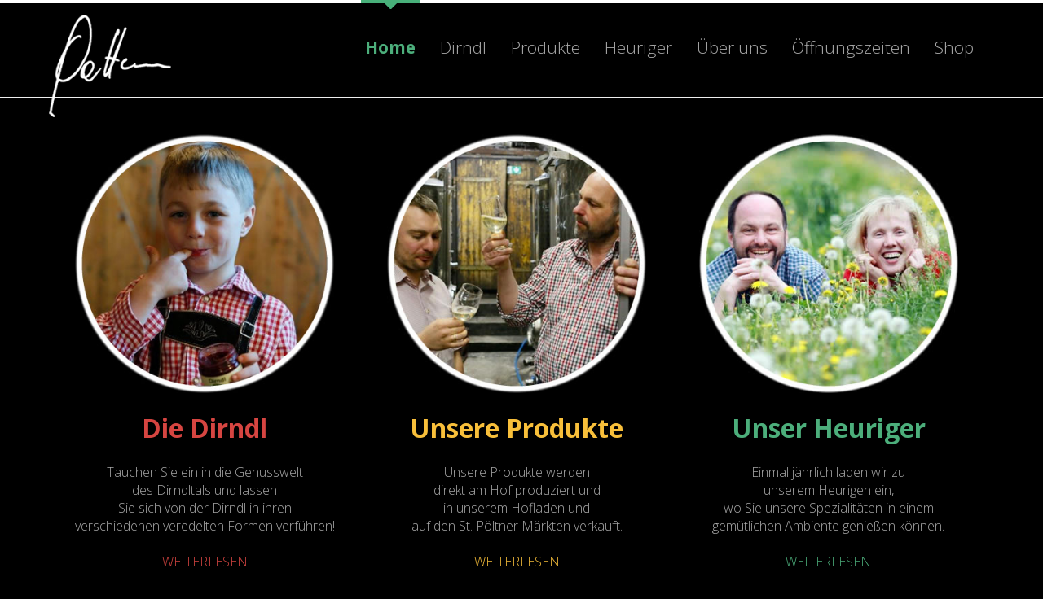

--- FILE ---
content_type: text/html; charset=UTF-8
request_url: http://www.gatterer-abhof.at/
body_size: 5454
content:
<!doctype html>
<html xmlns="http://www.w3.org/1999/xhtml" lang="de">
<head>
	<meta http-equiv="Content-Type" content="text/html; charset=utf-8">
	<meta name="SKYPE_TOOLBAR" content="SKYPE_TOOLBAR_PARSER_COMPATIBLE"> 
	<title>Gatterer Ab Hof</title>
	<meta name="description" content="Herzlich Willkommen bei Gatterer Ab Hof. Auf unserer Webseite finden sie unsere Produkte, Informationen zu unserem Heurigen und unsere Öffnungszeiten. Des weiteren können sie über unseren Onlineshop unsere Produkte kaufen.">
	<meta name="keywords" content="Gatterer Ab Hof, Heuriger, Dirndl, Produkte, Most, Saft, Edelbrände, Liköre, Bauernjause, Spezialitäten, Jausenplatten, Geschenkideen, Familienbetrieb, Produktion, Verarbeitung, Erfolge, Onlineshop, Öffnungszeiten, Über uns, Shop">
	<meta name="author" content="reem.at" />
	<meta name="robots" content="index, follow" />
	<meta name="viewport" content="width=device-width,initial-scale=1.0" />  
	<!--[if lt IE 9]>
  	<script src="http://html5shiv.googlecode.com/svn/trunk/html5.js"></script>
  	<![endif]--> 
  	<!--[if lt IE 9]><link href="http://www.gatterer-abhof.at/templates/gatterer/style_ie8.css" rel="stylesheet" type="text/css" /><![endif]--> 
  	<link href="//cdnjs.cloudflare.com/ajax/libs/normalize/3.0.1/normalize.min.css" rel="stylesheet" type="text/css" />
  	<link href='http://fonts.googleapis.com/css?family=Open+Sans:700,300,400' rel='stylesheet' type='text/css'>
  	<link href="http://www.gatterer-abhof.at/templates/gatterer/style_v06.css" rel="stylesheet" type="text/css" />
</head>
<body>
	<header>
		<div id="top-line"></div>
		<div class="center">
			<div id="logo">
				<a href="http://www.gatterer-abhof.at/"><img id="gattererlogo" src="http://www.gatterer-abhof.at/images/gatterer_logo.png"/></a>
			</div>
			<nav id="menu">
				<div id="menu-link" class="menu-open"></div>
				<div id="menu-link-close"></div>
				<ul><li  class=" showonmobile"><a  class=" showonmobile" href="javascript:scrollto('top-box', 1)" id="home-link">Home</a></li><li  class=" showonmobile"><a  class=" showonmobile" href="javascript:scrollto('dirndl', 1)" id="dirndl-link">Dirndl</a></li><li  class=" showonmobile"><a  class=" showonmobile" href="javascript:scrollto('produkte', 1)" id="produkte-link">Produkte</a></li><li  class=" showonmobile"><a  class=" showonmobile" href="javascript:scrollto('heuriger', 1)" id="heuriger-link">Heuriger</a></li><li  class=" showonmobile"><a  class=" showonmobile" href="javascript:scrollto('ueberuns', 1)" id="ueberuns-link">Über uns</a></li><li  class=" showonmobile"><a  class=" showonmobile" href="javascript:scrollto('oeffnungszeiten', 1)" id="oeffnungszeiten-link">Öffnungszeiten</a></li><li  class=" showonmobile menu_main_last1"><a  class=" showonmobile menu_main_last1" target="_blank"  href="http://www.myproduct.at/gatterer" id="rxmenulnk6">Shop</a></li></ul>
			</nav>
		</div>
	</header>
	
	
	

	<div class="center">
		<div id="content">
			<div class="content-box" id="top-box">
	<div class="box">
		<img class="img-big" src="http://www.gatterer-abhof.at/content/diedirndl.jpg" alt="Die Dirndl" title="Die Dirndl"/>
		<h1 class="text-red">Die Dirndl</h1>
		<div class="info">
			Tauchen Sie ein in die Genusswelt<br/>
			des Dirndltals und lassen<br/>
			Sie sich von der Dirndl in ihren <br/>
			verschiedenen veredelten Formen verführen! <br/>
			<br/>
			<a class="text-red" href="javascript:scrollto('dirndl')">WEITERLESEN</a>
		</div>
	</div>
	<div class="box">
		<img class="img-big" src="http://www.gatterer-abhof.at/content/unsereprodukte.jpg" alt="Unsere Produkte" title="Unsere Produkte"/>
		<h1 class="text-yellow">Unsere Produkte</h1>
		<div class="info">
			Unsere Produkte werden <br/>
			direkt am Hof produziert und <br/>
			in unserem Hofladen und <br/>
			auf den St. Pöltner Märkten verkauft.<br/>
			<br/>
			<a class="text-yellow" href="javascript:scrollto('produkte')">WEITERLESEN</a>
		</div>
	</div>
	<div class="box">
		<img class="img-big" src="http://www.gatterer-abhof.at/content/unserheuriger.jpg" alt="Unser Heuriger" title="Unser Heuriger"/>
		<h1 class="text-green">Unser Heuriger</h1>
		<div class="info">
			Einmal jährlich laden wir zu<br/>
			unserem Heurigen ein, <br/>
			wo Sie unsere Spezialitäten in einem<br/>
			gemütlichen Ambiente genießen können.<br/>
			<br/>
			<a class="text-green" href="javascript:scrollto('heuriger')">WEITERLESEN</a>
		</div>
	</div>
</div>

<div class="content-box" id="dirndl">
	<div class="box">
		<img class="img-small img-desktop-margin" src="http://www.gatterer-abhof.at/content/dirndl.jpg" alt="Dirndl" title="Dirndl"/>
	</div>
	<div class="box">
		<h1 class="text-red">Die Dirndl</h1>
		Tauchen Sie ein in die Genusswelt des Dirndltals und lassen Sie sich von der Dirndl in ihren verschiedenen veredelten Formen verführen!
		<h2 class="text-red">Dirndlsirup</h2>
		Verdünnt mit Wasser ist der Dirndlsirup mit seinem süß - säuerlichem Geschmack der perfekte Durstlöscher. Aber auch zu Schaumwein kombiniert entfaltet der Dirndlsirup seine herrliche beerige Note. 
		<h2 class="text-red">Dirndlmarmelade</h2>
		Ob aufs Frühstücksbrot, zu Rohschinken oder zu Wildspeisen genossen: die Dirndlmarmelade beeindruckt immer mit ihrem feinen beerigen, süß-säuerlichem Aroma. 
	</div>
	<div class="box">
		<h2 class="text-red">Dirndlbrand</h2>
		Mit seinem feinfruchtigen Aroma erinnert der Dirndlbrand an Beeren. Zart grasig mit leichtem Trüffelton im Abgang ist die Dirndltaler Spezialität ein wahres Gaumenerlebnis. 
		<h2 class="text-red">Dirndllikör</h2>
		Die beerige Note mit seinem feinen säuerlichen Ton ist ein Hochgenuss für Likörliebhaber. 
		<h2 class="text-red">Dirndlschokolade</h2>
		Die Kombination aus zarter Schokolade und dem feinen säuerlich - beerigen Geschmack der Dirndl lässt die Dirndlschokolade zu einem Gaumenerlebnis werden. 
	</div>
</div>

<div class="content-box" id="produkte">
	<div class="box">
		<h1 class="text-yellow">Unsere Produkte</h1>
		Unsere Produkte werden direkt am Hof produziert und in unserem Hofladen und auf den St. Pöltner Märkten verkauft.
		Eine Auswahl unserer Produkte ist auch in unserem Online Shop erhältlich.<br/><br/><br/>
	</div>
	<div class="box">
		<img class="img-small produktimg img-desktop-margin" src="http://www.gatterer-abhof.at/content/produkte1.jpg" alt="Produkt" title="Produkt"/>
	</div>
	<div class="box">
		 <img class="img-small produktimg img-desktop-margin" src="http://www.gatterer-abhof.at/content/produkte2.jpg" alt="Produkt" title="Produkt"/>
	</div>
	<div class="box" id="produktliste">
		<div class="produkt">
			<h3 class="text-yellow">Most &amp; Saft</h3>
			<div class="produktinfo">
				Für die Most- und Saftproduktion ist Gerhard verantwortlich.<br/>
				Um hochwertige Produkte zu produzieren wird bereits beim Grundprodukt, dem Obst, großes Augenmerk auf die Qualität gelegt.<br/><br/>
				Bei der Weiterverarbeitung wird auf die schonende Behandlung des Obstes besonders geachtet.
			</div>
		</div>
		<div class="produkt">
			<h3 class="text-yellow">Edelbrände &amp; Liköre</h3>
			<div class="produktinfo">
				Neben der Most- und Saftproduktion ist Gerhard auch für das Schnapsbrennen und die Likörproduktion zuständig.<br/>
				Neben unseren Hauptprodukten wie Birnen und Äpfel produzieren wir Spezialitäten in kleineren Mengen. Deshalb ändert sich unser Sortiment laufend.
			</div>
		</div>
		<div class="produkt">
			<h3 class="text-yellow">Bauernjause</h3>
			<div class="produktinfo">
				Für die Produktion unserer Fleisch- und Brotspezialitäten ist Barbara zuständig.<br/><br/>
				Die Schweine werden am Hof gemästet, geschlachtet und zu unseren Schmankerln weiterverarbeitet.<br/><br/>
				Zu unseren Verkaufszeiten wird das Brot frisch gebacken. Neben dem traditionellen Bauernbrot und Vorschussbrot bieten wir noch weitere Köstlichkeiten wie Nussbrot, Körndelbrot, Weckerl, Striezel und Germteiggebäck an.<br/><br/>
				Was bei keiner Jause fehlen darf sind herzhafte Aufstriche und erfrischendes Sauergemüse wie Zucchinisalat, Kürbissalat und Zucchinisticks.
			</div>
		</div>
		<div class="produkt">
			<h3 class="text-yellow">Spezialitäten</h3>
			<div class="produktinfo">
				Eine besondere Spezialität unseres Hauses ist unser Birnencider. Er besticht durch seinen perlfrisch - lieblichen Geschmack und eignet sich besonders gut als Aperitif.<br/>
				Neben Fleisch und Brot erhalten Sie bei uns köstliche Marmeladen wie Dirndlmarmelade, Marillenmarmelade und Waldbrombeermarmelade.<br/>
				Als weitere Versuchung bieten wir Dirndlschokolade in zwei Geschmacksrichtungen - hell und bitter - an.
			</div>
		</div>
		<div class="produkt">
			<h3 class="text-yellow">Jausenplatten</h3>
			<div class="produktinfo">
				Haben Sie Lust auf eine Heurigenjause? Schon ab 3 Personen bereiten wir Ihnen Ihre Fleischplatte zum Mitnehmen vor. Dieses Service bieten wir auch außerhalb unserer Verkaufszeiten an - bitte um telefonische Voranmeldung.<br/><br/>
				Fleischplatte<br/>
				Geselchtes, Schweinsbraten, Surbraten, Rohschinken, Blunz'n, Leber-Fleischaufstrich
			</div>
		</div>
		<div class="produkt">
			<h3 class="text-yellow">Geschenkideen</h3>
			<div class="produktinfo">
				Sie brauchen ein Geschenk und finden nichts Passendes? Wir haben die Lösung!<br/>
				Wir beraten Sie gerne und stellen Geschenkkörbe nach Ihren Wünschen zusammen. Auch für größere Firmen besteht die Möglichkeit Geschenkboxen zu bestellen. 
				Für nähere Informationen nehmen Sie bitte Kontakt mit uns auf.<br/>
			</div>
		</div>
	</div>
	<div id="produktbeschreibung"></div>
</div>

<div class="content-box" id="heuriger">
	<div class="box">
		<img class="img-small img-desktop-margin" src="http://www.gatterer-abhof.at/content/heuriger.jpg" alt="Heuriger" title="Heuriger"/>
	</div>
	<div class="box">
		<h1 class="text-green">Unser Heuriger</h1>
		Einmal jährlich laden wir zu unserem Heurigen ein, wo Sie unsere Spezialitäten in einem gemütlichen Ambiente genießen können.<br/>
		Der Heurige findet traditionell vor Ostern statt.<br/><br/>
		Für besondere Anlässe können Sie bei uns Jausenplatten bestellen.
	</div>
	<div class="box">
		<h2 class="text-green">Jausenplatten</h2>
		Haben Sie Lust auf eine Heurigenjause? Schon ab 3 Personen bereiten wir Ihnen Ihre Fleischplatte zum Mitnehmen vor. Dieses Service bieten wir auch außerhalb unserer Verkaufszeiten an - bitte um telefonische Voranmeldung.<br/><br/>
		Fleischplatte<br/>
		Geselchtes, Schweinsbraten, Surbraten, Rohschinken, Blunz'n, Leber-Fleischaufstrich <br/><br/>
	</div>
</div>

<div class="content-box" id="ueberuns">
	<div class="box">
		<h1 class="text-red">Über uns</h1>
		Wir freuen uns, Ihnen unseren traditionellen Familienbetrieb näher vorstellen zu dürfen.<br/>
		Der Name Gatterer ist bereits seit 1806 am Haus. In unserem Haus wurde immer Ab Hof verkauft und 1979 eröffneten wir den ersten Mostheurigen. Heute bewirtschaften wir 2,5 ha Wald, 10 ha Acker und 2,5 ha alte Obstgärten.<br/><br/>		 
	</div>
	<div class="box">
	<img class="img-small produktimg img-desktop-margin" src="http://www.gatterer-abhof.at/content/ueberuns.jpg" alt="Barbara und Gerhard Gatterer" title="Barbara und Gerhard Gatterer"/>
	</div>
	<div class="box">	
	<img class="img-small produktimg img-desktop-margin" src="http://www.gatterer-abhof.at/content/erfolge.jpg" alt="Erfolge" title="Erfolge"/>
	</div>
	<div class="box" id="ueberunsliste">
		<div class="produkt">
			<h3 class="text-red">Familienbetrieb</h3>
			<div class="produktinfo">
				In einem Familienbetrieb herrscht Arbeitsteilung, so auch bei uns. Die Großeltern Gatterer arbeiten aktiv im täglichen Geschehen mit, wobei Oma Angela den Haushalt meistert und Opa Karl beim Schweine schlachten und aufarbeiten mitarbeitet. Unsere beiden Kinder Magdalena (1986) und Elisabeth (1988) arbeiten ebenfalls fleißig mit.
			</div>
		</div>
	
		<div class="produkt">
			<h3 class="text-red">Produktion / Verarbeitung</h3>
			<div class="produktinfo">
				Der Betrieb wird von uns - Barbara und Gerhard Gatterer - geleitet. Barbara übernimmt das Brotbacken, die Fleischverarbeitung und den Verkauf der Produkte, während Gerhard für das Schweine schlachten und aufarbeiten sowie die Produktion von Saft und Most, das Arbeiten am Acker und das Schnapsbrennen zuständig ist.
			</div>
		</div>
		
		<div class="produkt">
			<h3 class="text-red">Erfolge</h3>
			<div class="produktinfo">	
				Da Qualität bei uns groß geschrieben wird, sind wir stolz auf unsere Auszeichnungen:<br/>
				<br/>
				<b>Ab Hof Wieselburg 2017</b><br/>
				<ul>
					<li>Dirndlsirup - Gold</li>
					<li>Dirndlmarmelade - Silber</li>
					<li>Birnencider - Silber</li>
				</ul>
				
				<br/>
				<b>Ab Hof Wieselburg 2016</b>
				<ul>
					<li>6 x Gold</li>
					<li>3 x Silber</li>
					<li>3 x Bronze</li>
				</ul>
				
				<!--
				<b>Auszeichnungen 2015</b><br/>
				<i>Ab Hof Wieselburg 2015</i><br/>
				<ul>
					<li>Dirndl-Fruchtaufstrich - Gold + Goldene Birne (Sieger der Kategorie Marmelade aus Wildfrüchten)</li>
					<li>Birnencider - Gold</li>
					<li>Most Rubinette - Gold</li>
					<li>Dirndlsirup - Gold</li>
					<li>Birnensaft - Gold</li>
					<li>Kletzenbrot - Silber</li>
					<li>Most Idared - Silber</li>
					<li>Apfel-Dirndlsaft - Silber</li>
					<li>Dirndlfruchtsaftgetränk - Silber</li>
					<li>Dirndl Rosé (Dirndlwein) - Bronze</li>
					<li>Obstmost - Bronze</li>
				</ul>				
				<br/>
				<b>Auszeichnungen 2014</b><br/>
				<i>Ab Hof Wieselburg 2014</i><br/>
				<ul>
					<li>Dirndlmarmelade - Gold + Goldene Birne</li>
					<li>Dirndlsirup - Gold</li>
					<li>Birnencider - Gold</li>
					<li>Birnensaft - Gold</li>
					<li>Apfelsaft naturtrüb "Old Apple" - Bronze</li>
				</ul>
				<br/>
				<b>Auszeichnungen 2013</b><br/>
				<i>Slow Food - Tag der Dirndl 2013</i><br/>
				<ul>
				<li>Dirndlsirup aus Wildsammlung - Bronzemedaille</li>
				<li>Dirndlmarmelade aus Wildsammlung - Goldmedaille</li>
				</ul>
				<br/>
				<b>Ab Hof Wieselburg 2013</b><br/>
				<ul>
					<li>Dirndlsirup - Gold</li>
					<li>Dirndlmarmelade - Silber</li>
					<li>Dirndlbrand - Silber</li>
					<li>Dirndllikör - Bronze</li>
				</ul>
				-->
			</div>
		</div>
	</div>
	<div id="ueberunsbeschreibung"></div>
</div>

<div class="content-box" id="kontakt">
	<div class="box">
		<h1 class="text-red">Wir freuen uns<br/>auf Sie</h1>
		<img class="img-big" src="http://www.gatterer-abhof.at/content/kontakt.jpg" alt="Kontakt" title="Kontakt"/>
	</div>
	<div class="box">
		<h1 class="text-yellow">Kontakt</h1>
		Barbara &amp; Gerhard GATTERER<br/>
		Marktgasse 25<br/>
		3200 Ober-Grafendorf<br/>
		<a class="text-yellow" target="_blank" href="https://www.google.at/maps/place/Hofladen+Gatterer/@48.151778,15.5506362,18z/data=!4m2!3m1!1s0x4772782daf8f88d9:0x60dfda62c9188e50">ANSICHT AUF GOOGLE MAPS</a><br/><br/>
		
		Telefon <a href="tel:+4327472448" title="Anrufen">+43 2747 2448</a><br/>
		E-Mail <a class="text-yellow" href="mailto:office@gatterer-abhof.at" title="E-Mail verfassen">office@gatterer-abhof.at</a><br/>
	</div>
	<div class="box">
		<h1 class="text-green" id="oeffnungszeiten">Öffnungszeiten</h1>
		<h2 class="text-green">Hofladen</h2>
		Freitag von 07:00 - 18:00 Uhr<br/>
		Samstag von 07:00 - 12:00 Uhr<br/><br/>
		<h2 class="text-green">St. Pöltner Wochenmärkte</h2>
		Wir verkaufen unsere Produkte auch am Bauernmarkt in
		St. Pölten, welcher ganzjährig von Donnerstag bis Samstag<br/>
		jeweils von 07:30 - 12:00 Uhr stattfindet.<br/>
		Donnerstag - Domplatz<br/>
		Freitag - Josefskirche<br/>
		Samstag - Domplatz<br/>
	</div>
	
</div>

<a class="text-red" id="nachoben-btn" href="javascript:scrollto('top-box')">NACH OBEN</a>

<div id="impressum-content" class="popup-fenster">
	<div class="center">
		<div id="impressum-inhalt" class="popup-inhalt">
			<div class="popup-close"></div>
			<h1>Impressum</h1>
			Barbara &amp; Gerhard GATTERER <br/>
			Marktgasse 25<br/>
			3200 Ober-Grafendorf<br/>
			Austria<br/><br/>
			
			Telefon <a class="text-green" href="tel:027472448" title="Anrufen">+43 (0)2747 / 24 48</a><br/>
			E-Mail <a class="text-green" href="mailto:office@gatterer-abhof.at" title="E-Mail verfassen">office@gatterer-abhof.at</a>	<br/>
		</div>
	</div>
</div>

<div id="sitecredits-content" class="popup-fenster">
	<div class="center">
		<div id="sitecredits-inhalt" class="popup-inhalt">
			<div class="popup-close"></div>
			<h1>Site Credits</h1>
			Konzept / Design / Programmierung<br/>
			REEM GmbH<br/>
			Bahnhofstraße 2<br/>
			3300 Amstetten<br/>
			Austria<br/>
			<br/>
			Website <a class="text-green" href="http://www.reem.at" target="_blank">www.reem.at</a><br/>
			E-Mail <a class="text-green" href="mailto:office@reem.at" title="E-Mail verfassen">office@reem.at</a><br/>
			Telefon <a class="text-green" href="tel:074726683" title="Anrufen">+43 7472 / 665 83</a><br/>

		</div>
	</div>
</div>
		</div>
		
		<footer>
			<div class="footer-left">
				<ul>
					<li id="impressum-btn" class="footerlinks">Impressum</li>
					<li id="sitecredits-btn" class="footerlinks">Site Credits</li>
				</ul>
			</div>
			<div class="footer-right">© 2015 Familie GATTERER</div>
		</footer>
	</div>
		
<script src="http://www.gatterer-abhof.at/sc/jquery-1.5.1.min.js"></script>
<script src="http://www.gatterer-abhof.at/sc/jquery.easing.1.3.js"></script>
<script src="http://www.gatterer-abhof.at/sc/gatterer.js"></script>

<script>
  (function(i,s,o,g,r,a,m){i['GoogleAnalyticsObject']=r;i[r]=i[r]||function(){
  (i[r].q=i[r].q||[]).push(arguments)},i[r].l=1*new Date();a=s.createElement(o),
  m=s.getElementsByTagName(o)[0];a.async=1;a.src=g;m.parentNode.insertBefore(a,m)
  })(window,document,'script','//www.google-analytics.com/analytics.js','ga');

  ga('create', 'UA-1819872-45', 'auto');
  ga('send', 'pageview');
</script>

</body>
</html>
				

--- FILE ---
content_type: text/css
request_url: http://www.gatterer-abhof.at/templates/gatterer/style_v06.css
body_size: 2515
content:
/* -- Template remax4 -- */
@charset "utf-8";

body {
	font-size: 100%;
	background-color: #000000;
	color: #AAAAAA;
	font-family: 'Open Sans', sans-serif;
	font-weight: 300;
}
.clearer-all { clear: both; height: 1px;}
.rxhide {
    display: none !important;
}
.center {
	width: 100%;
	max-width: 600px;
	/*max-width: 1160px;*/
	margin: auto;
}
header {
	/*padding-top: 10px;
	padding-left: 10px;*/
	margin-bottom: 25px;
	width: 100%;
	height: 95px;
	border-bottom: 1px solid #EEEEEE;
	box-sizing: border-box;
	position: fixed;
	background-color: rgba(0,0,0, 0.9);
	z-index: 1;
}
#top-line {
	height: 4px;
	width: 100%;
	background-color: #FFFFFF;
	position: absolute;
	display: none;
}
a {
	color: #AAAAAA;
	text-decoration: none;
}
#content {
	padding-top: 100px;
	width: 87.5%;
	margin: auto;
}
#menu {
	float:right;
	margin-top: 10px;
}
#menu ul {
	display: none;
	/*background-color: rgba(255, 255, 255, 0.95);*/
   left: 0;
   margin: 0;
   /*position: absolute;*/
	position: fixed;
   top: 0px;
   width: 100%;
   z-index: 3;
	padding:15px;
	/*border-bottom:1px solid #dddddd;*/
	box-sizing: border-box;
	height: calc(100% - 60px);
	overflow: auto;
	text-align: center;
}
#menu ul li {
   list-style: outside none none;
	list-style-type: none;
	padding: 5px 0;
	font-size: 1.3em;
}
#menu ul li a {
	text-decoration: none;
	color: #AAAAAA;
	display:block;
	padding: 5px;
}
#menu ul li a.active {
	color: #4cae7b !important;
	font-weight: bold;
}
#logo {
	/*width: 130px;
	float:left;*/
	bottom: -30px;
   /*float: left;*/
   position: absolute;
   width: 130px;
	left: 15px;
}
#logo img {
	width: 100%;
}
#menu-link {
	height:45px;
	width: 45px;
	cursor: pointer;
	color: #555555;
	background-image: url("http://www.gatterer-abhof.at/images/menumobileicon.png");
	float:right;
	margin-right: 15px;
	position: absolute;
	right: 0px;
	bottom: 27px;
	z-index: 5;
}
.menu-close {
	background-image: url("http://www.gatterer-abhof.at/images/menumobileicon_close.png") !important;
	bottom: 15px !important;
}
#menu-link-close {
	display: none;
	height:45px;
	width: 45px;
	cursor: pointer;
	color: #555555;
	float:right;
	margin-right: 15px;
	position: absolute;
	right: 0px;
	bottom: 15px;
	z-index: 5;
	background-image: url("http://www.gatterer-abhof.at/images/menumobileicon_close.png");
}
.content-box .box {
	width: 100%;
	box-sizing: border-box;
	/*padding: 10px;*/
	padding-top: 0;
	padding-bottom: 0;
}
.content-box {
	border-bottom: 1px solid #888888;
	margin-bottom: 30px;
	padding-bottom: 30px;
}
#top-box .box {
	text-align: center;
	padding-bottom: 20px;
	padding-top: 45px !important;
}
#top-box h1 {
	/*font-weight: 400;*/
}
.img-big {
	width: 100%;
	max-width: 318px;
	margin: auto;
	display: block;
}
.img-small {
	width: 100%;
	max-width: 216px;
	display:block;
	margin: auto;
	padding-bottom: 25px;
}

.text-red {
	color: #D64541;
}
.text-yellow, a.as-btn.text-yellow {
	color: #F8BF3A;
}
.text-green {
	color: #4CAE7B;
}
.text-black {
	color: #000000;
}
#produktliste h3, #ueberunsliste h3 {
   border: 1px solid #f8bf3a;
	border-radius: 5px;
   cursor: pointer;
   padding: 5px 10px;
   text-align: center;
	margin-top: 15px;
	margin-bottom: 10px;
	font-weight: normal;
	
   transform: translateZ(0px);
   transition-duration: 0.5s;
   transition-property: color, background-color;
}
#ueberunsliste h3 {
	border: 1px solid #d64541;
}
#produktliste h3.active {
	background-color: #f8bf3a;
	color: #000000;
}
#ueberunsliste h3.active {
	background-color: #d64541;
	color: #000000;
}
#produktliste .produkt .produktinfo, #ueberunsliste .produkt .produktinfo{
	display: none;
	padding-bottom:10px;
}
#nachoben-btn {
	padding: 5px;
	display:block;
	margin-top: 30px;
	margin-bottom: 10px;
	border: 1px solid #d64541;
	border-radius: 5px;
	text-align: center;
}
footer {
   display:block;
	float:left;
	color: #c7c7c7;
   font-size: 0.95em;
   margin-bottom: 25px;
	width:100%;
}
footer ul {
	margin:0;
	padding: 0;
}
footer li {
	list-style-type: none;
	text-align: center;
	padding: 0.2em 0em;
}
footer li a {
	color: #c7c7c7;
	text-decoration: none;
}
footer li a:hover {
	color: #555555;
}
footer {
	text-align:center;
}
#produktbeschreibung, #ueberunsbeschreibung {
	display: none;
}
.produktimg {
	display:none;
}
a.text-red:HOVER {
	color: #ae2926;
}
a.text-yellow:HOVER {
	color: #d87a00;
}
a.text-green:HOVER {
	color: #0d733e;
}
.produktinfo ul li, #ueberunsbeschreibung ul li{
	list-style-type: circle;
}
.produktinfo ul, #ueberunsbeschreibung ul {
	padding-left: 15px;
}
#kontakt {
	margin-bottom:10px;
}
.popup-fenster {
	width: 100%;
	top: 95px;
	left:0;
	height: 100%;
	position:fixed;
	background-color: rgba(255,255,255, 0.94);
	color: #333333;
	display: none;
	overflow: auto;
	z-index:2;
}
.popup-fenster a {
	font-weight: 400;
}
.popup-inhalt{
	width: 87.5%;
	max-height: 400px;
	margin: auto;	
	overflow: auto;
	position: relative;
	margin-top: 25px;
}
.popup-inhalt h1 {
	margin-top: 0;
}
.popup-close {
	background-image:url("http://www.gatterer-abhof.at/images/popupcloseicon.png");
	width: 45px;
	height: 45px;
	position: absolute;
	right: 0;
	top: 0;
	cursor: pointer;
}
.footerlinks {
	cursor: pointer;
}
.footerlinks:HOVER {
	color: #FFFFFF;
}
#news {
	top: 95px;
	background-color: rgba(76, 174, 123, 0.9);
	float: left;
	clear:both;
	width: 100%;
	color: #FFFFFF;
	position: absolute;
	z-index: 1;
}

#news .image_news{
	display: none !important;
}
#news h2 {
   float: left;
   font-size: 1em;
   font-weight: 700;
   margin: 0 10px 0 0;
	text-transform: uppercase;
}
#news ul {
	list-style-type: none;
	padding-left: 10px;
	margin-right: 0px;
}

.newsbox li { list-style-type: disc; margin-left: 20px; }
.newsbox {
	border-top: 1px solid #fff;
	padding-top: 25px;
	margin-top: 20px;
	padding-right: 50px;
}

.newsbox p:first-of-type { margin-top: 0; }

.newsbox a {
	text-decoration: underline;
	color: #fff;
	transition: .5s ease all;
}

.newsbox a:hover { color: #000; }

a.as-btn {
	display: inline-block;
	text-decoration: none;
	
	color: #fff;
	font-weight: bold;
	border: 1px solid #fff;
	border-radius: 5px;
	
	padding: 5px 10px;
	margin-right: 15px;
	margin-bottom: 10px;
	box-sizing: border-box;
	
   transform: translateZ(0px);
   transition-duration: 0.5s;
   transition-property: color, background-color;
}

a.as-btn:hover {
	background-color: #fff;
	color: rgba(76, 174, 123, 0.9);
}

.content-box a.as-btn { font-weight: 400; }
.content-box a.as-btn:hover { color: #000000; }

a.as-btn.text-yellow { border: 1px solid #F8BF3A; }
a.as-btn.text-yellow:hover { background-color: #F8BF3A; }
 

.newsbox:first-child { border: 0px; padding-top: 0;}
p.btn-container { margin: 0; padding: 0;  }
#news .center, #news-tab .center {
   max-width: 1160px;
	box-sizing: border-box;
   position: relative;
   width: 100% !important;
}

#news .center { padding: 0 10px; }
#news-close {
	background-image:url("http://www.gatterer-abhof.at/images/news_closeicon.png");
	width: 27px;
	height: 27px;
	float:right;
	position: absolute;
	z-index: 5;
	right: 0;
	top: 0;
	cursor: pointer;
	right: 10px;
}
#news-tab {
   clear: both;
   color: #ffffff;
   float: left;
   position: fixed;
   top: 95px;
   width: 100%;
	display: none;
	z-index: 1;
}
#news-tab #news-tab-icon {
	background-color: rgba(76, 174, 123, 0.9);
	width: auto;
	right: 0;
	position: absolute;
	padding: 3px 10px;
	font-weight: 400;
	cursor:pointer;
}

.newsbox .box {
	margin: 10px 0;
	padding: 0 !important;
}

.newsbox .box p { padding: 0; margin: 0; }

@media screen and (min-width: 1024px) {
	.center {
		max-width: 1160px;
		width: 95%;
	}
	.content-box {
		width: 100%;
		overflow: auto;
		clear:both;
	}
	.box {
		width: 30% !important;
		margin-left:1.5%;
		margin-right: 1.5%;
		padding: 5px !important;
		box-sizing: border-box;
		float:left;
	}
	#produktliste, #produktbeschreibung, #ueberunsliste, #ueberunsbeschreibung{
		width: 97% !important;
		margin-left: 1.5%;
		margin-right: 1.5%;
	}
	#produktbeschreibung, #ueberunsbeschreibung {
		padding: 5px;
	}
	#produktliste h3, #ueberunsliste h3 {
		float: left;
		margin-right: 25px;
	}
	.produktinfo {
		clear:both;
	}
	#content {
		width: 100%;
		padding-top: 160px;
	}
	.popup-fenster {
		top: 120px;
		padding-top: 30px;
	}
	.popup-inhalt {
		box-sizing: border-box;
   	padding-left: calc(1.5% + 5px);
   	padding-right: calc(1.5% + 5px);
   	width: 100%;
	}
	footer li {
		float: left;
		padding-right: 20px;
	}
	.footer-right {
		float:right;
	}
	#nachoben-btn {
		display: none;
	}
	header {
		padding-top: 0px;
		height: 120px;
	}
	#top-line {
		display: block;
	}
	#logo {
		float: left;
		left: auto;
		width: 150px;
	}
	#menu {
		margin-top: 0px;	
	}
	#menu-link {
		display: none;
	}
	#menu ul {
		padding: 0;
	   display: block;
	   float: right;
	   position: relative;
	   right: auto;
	   top: auto;
	   width: auto;
	}
	#menu ul li {
		float: left;
		margin-right: 20px;
		padding: 4px 0px;
	}
	#menu ul li a {
		padding-top: 40px;
	}
	#menu ul li a:HOVER{
		color: #4cae7b !important;
	}
	#menu ul li.active, #menu ul li:HOVER{ 
		background-image: url("http://www.gatterer-abhof.at/images/menu_active.png");
		background-repeat: repeat-x;
	}
	#menu ul li a.active, #menu ul li a:HOVER{
		background-image: url("http://www.gatterer-abhof.at/images/menu_active_pointer.png");
		background-repeat: no-repeat;
		background-position: top center;
	}
	#produktbeschreibung, #ueberunsbeschreibung {
		/*display:block;*/
		float:left;
	}
	#produktliste .produkt .produktinfo, #ueberunsliste .produkt .produktinfo{
		display: none !important;
	}
	.produktimg {
		display: block;
	}
	#produktliste h3:HOVER {
		background-color: #f8bf3a;
		color: #000000;
	}
	#ueberunsliste h3:HOVER{
		background-color: #d64541;
		color: #000000;
	}
	#news, #news-tab { 
		top: 120px;
	}
	.img-desktop-margin {
		margin-top: 25px;
	}
}

@media screen and (min-width: 1280px) {
	.center {
		width: 100%;
	}	
}

--- FILE ---
content_type: text/plain
request_url: https://www.google-analytics.com/j/collect?v=1&_v=j102&a=2048778369&t=pageview&_s=1&dl=http%3A%2F%2Fwww.gatterer-abhof.at%2F&ul=en-us%40posix&dt=Gatterer%20Ab%20Hof&sr=1280x720&vp=1280x720&_u=IEBAAEABAAAAACAAI~&jid=554624638&gjid=892556508&cid=1455929898.1769273143&tid=UA-1819872-45&_gid=1814649461.1769273143&_r=1&_slc=1&z=239332244
body_size: -286
content:
2,cG-VVLQ1QTTE5

--- FILE ---
content_type: application/javascript
request_url: http://www.gatterer-abhof.at/sc/gatterer.js
body_size: 1587
content:
var desktopversion = false;
if (Fensterweite() >= 1024 || Fensterweite() == 0) desktopversion = true;

var headerhoehe = 0;
var newsboxhoehe = 0;
var newsboxhoehe_fix = 0;

$(document).ready(function() {	
	setTimeout(setmargin_contentbox, 300);
	window.onresize = setmargin_contentbox;
	
	headerhoehe= $("header").outerHeight();
	if ($("#news").is(":visible")) newsboxhoehe = $("#news").outerHeight();
	newsboxhoehe_fix = newsboxhoehe;
	
	/*Menue auf und zuklappen*/
	$("#menu-link").click(function(){ 
		$("#sitecredits-content").fadeOut();
		$("#impressum-content").fadeOut();
		menu_open(); 
	});	
	$("#menu-link-close").click(function(){ menu_close();	});
	
	/*Home - active Klasse hinzufuegen*/
	$("#home-link").addClass('active');
	$("#home-link").parent().addClass('active');
	
	/*Buttons - active Klasse hinzufuegen*/
	$("#menu ul li a").click(function(){
		$("#menu ul li").removeClass('active');
		$("#menu ul li a").removeClass('active');
		$(this).addClass('active');
		$(this).parent().addClass('active');
	});
	
	/*Produktliste */
	$("#produktliste h3").click(function() {
		if (desktopversion) {
			if (($("#produktbeschreibung").is(":visible"))) {
				if ($('#produktbeschreibung').html() == $(this).parent().children('.produktinfo').html()) {
					$('#produktbeschreibung').slideToggle(700, 'easeOutCubic');
					$("#produktliste h3").removeClass('active');
					return;
				}
				$('#produktbeschreibung').stop(true, true).slideToggle(1100, 'easeOutCubic');
			}
			
			$('#produktbeschreibung').html($(this).parent().children('.produktinfo').html());
			$('#produktbeschreibung').slideToggle(700, 'easeOutCubic');
						
			//$('#produktbeschreibung').slideToggle(700, 'easeOutCubic');
			$("#produktliste h3").removeClass('active');
			$(this).addClass('active');
		}
		else {
			$(this).parent().children('.produktinfo').slideToggle(700, 'easeOutCubic');
			$(this).toggleClass('active');
		}
	});
	
	/*Produktliste */
	$("#ueberunsliste h3").click(function() {
		if (desktopversion) {
			if (($("#ueberunsbeschreibung").is(":visible"))) {
				if ($('#ueberunsbeschreibung').html() == $(this).parent().children('.produktinfo').html()) {
					$('#ueberunsbeschreibung').slideToggle(700, 'easeOutCubic');
					$("#ueberunsliste h3").removeClass('active');
					return;
				}
				$('#ueberunsbeschreibung').stop(true, true).slideToggle(700, 'easeOutCubic');
			}
			
			$('#ueberunsbeschreibung').html($(this).parent().children('.produktinfo').html());
			$('#ueberunsbeschreibung').slideToggle(700, 'easeOutCubic');
			$("#ueberunsliste h3").removeClass('active');
			$(this).addClass('active');
		}
		else {
			$(this).parent().children('.produktinfo').slideToggle(700, 'easeOutCubic');
			$(this).toggleClass('active');
		}
	});
	$("#impressum-btn").click(function() {
		$("#sitecredits-content").fadeOut();
		$("#impressum-content").fadeIn();
	});
	$("#impressum-content .popup-close").click(function() {
		$("#impressum-content").fadeOut();
	});
	$("#sitecredits-btn").click(function() {
		$("#sitecredits-content").fadeOut();
		$("#sitecredits-content").fadeIn();
	});
	$("#sitecredits-content .popup-close").click(function() {
		$("#sitecredits-content").fadeOut();
	});
	$("#news-close").click(function() {
		$("#news").slideToggle();
		$("#news-tab").fadeIn();
		var margintop = $("header").outerHeight();		
		if (margintop > 0){	$("#content").animate({'padding-top':margintop},'slow');}
		$(".popup-fenster").animate({'top':margintop},'slow');
		
		newsboxhoehe = 0;
	});
	$("#news-tab").click(function() {
		$('html, body').animate({
			scrollTop: 0
		}, 500);
		
		
		$("#news-tab").fadeOut();
		$("#news").slideToggle();
		
		newsboxhoehe = newsboxhoehe_fix;
		animate_margin_contentbox();
	});
	
	/*Menuepunkte beim Scrollen aktiv schalten*/
	
    $(window).scroll(function (event) {
    	var top_home = $('#top-box').offset().top;
    	var top_dirndl = $('#dirndl').offset().top;
    	var top_produkte = $('#produkte').offset().top;
    	var top_heuriger = $('#heuriger').offset().top;
    	var top_ueberuns = $('#ueberuns').offset().top;
    	var top_oeffnungszeiten = $('#oeffnungszeiten').offset().top;
        var t = $(this).scrollTop() + headerhoehe + newsboxhoehe + 400;
       
        var id_addclass = '';
        var id_removeclass = '';
       
        /*Dirndl*/
        if (t >= top_home) { id_addclass = 'home-link'; }
        else { id_removeclass = 'home-link'; }
        
        /*Dirndl*/
        if (t >= top_dirndl) { id_addclass = 'dirndl-link'; }
        else { id_removeclass = 'dirndl-link'; }
        
        /*Produkte*/
        if (t >= top_produkte) { id_addclass = 'produkte-link'; }
        else { id_removeclass = 'produkte-link'; }
        
        /*Heuriger*/
        if (t >= top_heuriger) { id_addclass = 'heuriger-link'; }
        else { id_removeclass = 'heuriger-link'; }
        
        /*Ueber uns*/
        if (t >= top_ueberuns) { id_addclass = 'ueberuns-link'; }
        else { id_removeclass = 'ueberuns-link'; }
        
        /*Oeffnungszeiten*/
        if (t >= top_oeffnungszeiten) { id_addclass = 'oeffnungszeiten-link'; }
        else { id_removeclass = 'oeffnungszeiten-link'; }
        
        /*Produkte*/
        if (id_addclass != '') { 
        	$("#menu ul li a").removeClass('active');
        	$("#menu ul li").removeClass('active');
        	$('#' + id_addclass).addClass('active'); 
        	$('#' + id_addclass).parent().addClass('active'); 
        }
        else if (id_removeclass != ''){ 
        	$('#' + id_removeclass).removeClass('active');
        	$('#' + id_removeclass).parent().removeClass('active');
        }
        
    });
});

function setmargin_contentbox() {
	var headerheight = $("header").outerHeight();
	var newsboxheight = 0;
	if ($("#news").is(":visible")) var newsboxheight = $("#news").outerHeight();
	
	var margintop = headerheight + newsboxheight;
	if (margintop > 0){	
		$("#content").css("padding-top", margintop+"px"); 
		$(".popup-fenster").css("top", margintop+"px");
	}
}

function animate_margin_contentbox() {
	var margintop = headerhoehe + newsboxhoehe;
	if (margintop > 0){	
		$("#content").animate({'padding-top':margintop},'slow');
		$(".popup-fenster").css("top", margintop+"px");
	}
}

function menu_open() {
	if (desktopversion) return;
	
	$('header').animate({height:$(window).height()},'slow');
	$('#menu ul').fadeIn();
	$("#menu-link").fadeOut();
	$("#menu-link-close").fadeIn();
	
	$("#news").animate({'top':$(window).height()},'slow');
	$("#news-tab").animate({'top':$(window).height()},'slow');
}

function menu_close() {
	if (desktopversion) return;
	
	$('#menu ul').fadeOut();
	$('header').animate({height:95},'slow');
	$("#menu-link-close").fadeOut();
	$("#menu-link").fadeIn();
	
	$("#news").animate({'top':95},'slow');
	$("#news-tab").animate({'top':95},'slow');
}

function scrollto(id, includemenu) {
	$("#sitecredits-content").fadeOut();
	$("#impressum-content").fadeOut();
		
	if (includemenu == 1) { menu_close(); }
	$('html, body').animate({ scrollTop: ($('#' + id).offset().top - newsboxhoehe - headerhoehe - 30)}, 'slow');
}

function Fensterweite () {
  if (window.innerWidth) {
    return window.innerWidth;
  } else if (document.body && document.body.offsetWidth) {
    return document.body.offsetWidth;
  } else {
    return 0;
  }
}